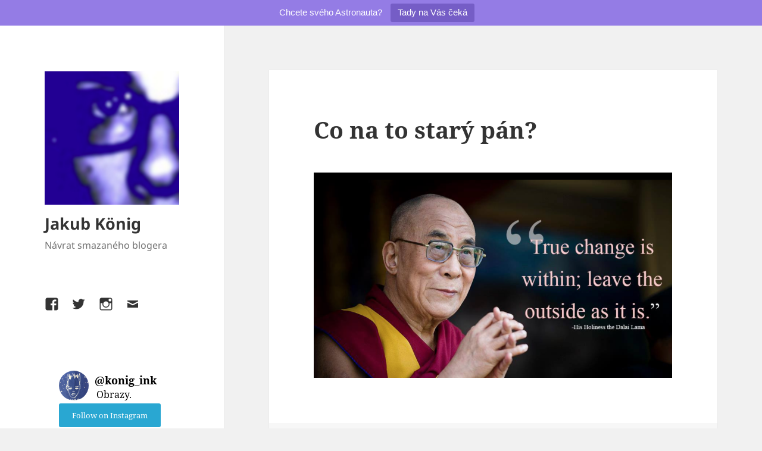

--- FILE ---
content_type: text/html; charset=UTF-8
request_url: https://www.jakubkonig.cz/2019/04/15/co-na-to-stary-pan/
body_size: 13873
content:
<!DOCTYPE html>
<html lang="cs" class="no-js">
<head>
	<meta charset="UTF-8">
	<meta name="viewport" content="width=device-width, initial-scale=1.0">
	<link rel="profile" href="https://gmpg.org/xfn/11">
	<link rel="pingback" href="https://www.jakubkonig.cz/xmlrpc.php">
	<script>(function(html){html.className = html.className.replace(/\bno-js\b/,'js')})(document.documentElement);</script>
<title>Co na to starý pán? &#8211; Jakub König</title>
<meta name='robots' content='max-image-preview:large' />
<link rel="alternate" type="application/rss+xml" title="Jakub König &raquo; RSS zdroj" href="https://www.jakubkonig.cz/feed/" />
<link rel="alternate" type="application/rss+xml" title="Jakub König &raquo; RSS komentářů" href="https://www.jakubkonig.cz/comments/feed/" />
<link rel="alternate" type="application/rss+xml" title="Jakub König &raquo; RSS komentářů pro Co na to starý pán?" href="https://www.jakubkonig.cz/2019/04/15/co-na-to-stary-pan/feed/" />
<link rel="alternate" title="oEmbed (JSON)" type="application/json+oembed" href="https://www.jakubkonig.cz/wp-json/oembed/1.0/embed?url=https%3A%2F%2Fwww.jakubkonig.cz%2F2019%2F04%2F15%2Fco-na-to-stary-pan%2F" />
<link rel="alternate" title="oEmbed (XML)" type="text/xml+oembed" href="https://www.jakubkonig.cz/wp-json/oembed/1.0/embed?url=https%3A%2F%2Fwww.jakubkonig.cz%2F2019%2F04%2F15%2Fco-na-to-stary-pan%2F&#038;format=xml" />
		<!-- This site uses the Google Analytics by MonsterInsights plugin v9.11.1 - Using Analytics tracking - https://www.monsterinsights.com/ -->
							<script src="//www.googletagmanager.com/gtag/js?id=G-XBQ202Q24L"  data-cfasync="false" data-wpfc-render="false" async></script>
			<script data-cfasync="false" data-wpfc-render="false">
				var mi_version = '9.11.1';
				var mi_track_user = true;
				var mi_no_track_reason = '';
								var MonsterInsightsDefaultLocations = {"page_location":"https:\/\/www.jakubkonig.cz\/2019\/04\/15\/co-na-to-stary-pan\/"};
								if ( typeof MonsterInsightsPrivacyGuardFilter === 'function' ) {
					var MonsterInsightsLocations = (typeof MonsterInsightsExcludeQuery === 'object') ? MonsterInsightsPrivacyGuardFilter( MonsterInsightsExcludeQuery ) : MonsterInsightsPrivacyGuardFilter( MonsterInsightsDefaultLocations );
				} else {
					var MonsterInsightsLocations = (typeof MonsterInsightsExcludeQuery === 'object') ? MonsterInsightsExcludeQuery : MonsterInsightsDefaultLocations;
				}

								var disableStrs = [
										'ga-disable-G-XBQ202Q24L',
									];

				/* Function to detect opted out users */
				function __gtagTrackerIsOptedOut() {
					for (var index = 0; index < disableStrs.length; index++) {
						if (document.cookie.indexOf(disableStrs[index] + '=true') > -1) {
							return true;
						}
					}

					return false;
				}

				/* Disable tracking if the opt-out cookie exists. */
				if (__gtagTrackerIsOptedOut()) {
					for (var index = 0; index < disableStrs.length; index++) {
						window[disableStrs[index]] = true;
					}
				}

				/* Opt-out function */
				function __gtagTrackerOptout() {
					for (var index = 0; index < disableStrs.length; index++) {
						document.cookie = disableStrs[index] + '=true; expires=Thu, 31 Dec 2099 23:59:59 UTC; path=/';
						window[disableStrs[index]] = true;
					}
				}

				if ('undefined' === typeof gaOptout) {
					function gaOptout() {
						__gtagTrackerOptout();
					}
				}
								window.dataLayer = window.dataLayer || [];

				window.MonsterInsightsDualTracker = {
					helpers: {},
					trackers: {},
				};
				if (mi_track_user) {
					function __gtagDataLayer() {
						dataLayer.push(arguments);
					}

					function __gtagTracker(type, name, parameters) {
						if (!parameters) {
							parameters = {};
						}

						if (parameters.send_to) {
							__gtagDataLayer.apply(null, arguments);
							return;
						}

						if (type === 'event') {
														parameters.send_to = monsterinsights_frontend.v4_id;
							var hookName = name;
							if (typeof parameters['event_category'] !== 'undefined') {
								hookName = parameters['event_category'] + ':' + name;
							}

							if (typeof MonsterInsightsDualTracker.trackers[hookName] !== 'undefined') {
								MonsterInsightsDualTracker.trackers[hookName](parameters);
							} else {
								__gtagDataLayer('event', name, parameters);
							}
							
						} else {
							__gtagDataLayer.apply(null, arguments);
						}
					}

					__gtagTracker('js', new Date());
					__gtagTracker('set', {
						'developer_id.dZGIzZG': true,
											});
					if ( MonsterInsightsLocations.page_location ) {
						__gtagTracker('set', MonsterInsightsLocations);
					}
										__gtagTracker('config', 'G-XBQ202Q24L', {"forceSSL":"true"} );
										window.gtag = __gtagTracker;										(function () {
						/* https://developers.google.com/analytics/devguides/collection/analyticsjs/ */
						/* ga and __gaTracker compatibility shim. */
						var noopfn = function () {
							return null;
						};
						var newtracker = function () {
							return new Tracker();
						};
						var Tracker = function () {
							return null;
						};
						var p = Tracker.prototype;
						p.get = noopfn;
						p.set = noopfn;
						p.send = function () {
							var args = Array.prototype.slice.call(arguments);
							args.unshift('send');
							__gaTracker.apply(null, args);
						};
						var __gaTracker = function () {
							var len = arguments.length;
							if (len === 0) {
								return;
							}
							var f = arguments[len - 1];
							if (typeof f !== 'object' || f === null || typeof f.hitCallback !== 'function') {
								if ('send' === arguments[0]) {
									var hitConverted, hitObject = false, action;
									if ('event' === arguments[1]) {
										if ('undefined' !== typeof arguments[3]) {
											hitObject = {
												'eventAction': arguments[3],
												'eventCategory': arguments[2],
												'eventLabel': arguments[4],
												'value': arguments[5] ? arguments[5] : 1,
											}
										}
									}
									if ('pageview' === arguments[1]) {
										if ('undefined' !== typeof arguments[2]) {
											hitObject = {
												'eventAction': 'page_view',
												'page_path': arguments[2],
											}
										}
									}
									if (typeof arguments[2] === 'object') {
										hitObject = arguments[2];
									}
									if (typeof arguments[5] === 'object') {
										Object.assign(hitObject, arguments[5]);
									}
									if ('undefined' !== typeof arguments[1].hitType) {
										hitObject = arguments[1];
										if ('pageview' === hitObject.hitType) {
											hitObject.eventAction = 'page_view';
										}
									}
									if (hitObject) {
										action = 'timing' === arguments[1].hitType ? 'timing_complete' : hitObject.eventAction;
										hitConverted = mapArgs(hitObject);
										__gtagTracker('event', action, hitConverted);
									}
								}
								return;
							}

							function mapArgs(args) {
								var arg, hit = {};
								var gaMap = {
									'eventCategory': 'event_category',
									'eventAction': 'event_action',
									'eventLabel': 'event_label',
									'eventValue': 'event_value',
									'nonInteraction': 'non_interaction',
									'timingCategory': 'event_category',
									'timingVar': 'name',
									'timingValue': 'value',
									'timingLabel': 'event_label',
									'page': 'page_path',
									'location': 'page_location',
									'title': 'page_title',
									'referrer' : 'page_referrer',
								};
								for (arg in args) {
																		if (!(!args.hasOwnProperty(arg) || !gaMap.hasOwnProperty(arg))) {
										hit[gaMap[arg]] = args[arg];
									} else {
										hit[arg] = args[arg];
									}
								}
								return hit;
							}

							try {
								f.hitCallback();
							} catch (ex) {
							}
						};
						__gaTracker.create = newtracker;
						__gaTracker.getByName = newtracker;
						__gaTracker.getAll = function () {
							return [];
						};
						__gaTracker.remove = noopfn;
						__gaTracker.loaded = true;
						window['__gaTracker'] = __gaTracker;
					})();
									} else {
										console.log("");
					(function () {
						function __gtagTracker() {
							return null;
						}

						window['__gtagTracker'] = __gtagTracker;
						window['gtag'] = __gtagTracker;
					})();
									}
			</script>
							<!-- / Google Analytics by MonsterInsights -->
		<style id='wp-img-auto-sizes-contain-inline-css'>
img:is([sizes=auto i],[sizes^="auto," i]){contain-intrinsic-size:3000px 1500px}
/*# sourceURL=wp-img-auto-sizes-contain-inline-css */
</style>
<style id='wp-block-library-inline-css'>
:root{--wp-block-synced-color:#7a00df;--wp-block-synced-color--rgb:122,0,223;--wp-bound-block-color:var(--wp-block-synced-color);--wp-editor-canvas-background:#ddd;--wp-admin-theme-color:#007cba;--wp-admin-theme-color--rgb:0,124,186;--wp-admin-theme-color-darker-10:#006ba1;--wp-admin-theme-color-darker-10--rgb:0,107,160.5;--wp-admin-theme-color-darker-20:#005a87;--wp-admin-theme-color-darker-20--rgb:0,90,135;--wp-admin-border-width-focus:2px}@media (min-resolution:192dpi){:root{--wp-admin-border-width-focus:1.5px}}.wp-element-button{cursor:pointer}:root .has-very-light-gray-background-color{background-color:#eee}:root .has-very-dark-gray-background-color{background-color:#313131}:root .has-very-light-gray-color{color:#eee}:root .has-very-dark-gray-color{color:#313131}:root .has-vivid-green-cyan-to-vivid-cyan-blue-gradient-background{background:linear-gradient(135deg,#00d084,#0693e3)}:root .has-purple-crush-gradient-background{background:linear-gradient(135deg,#34e2e4,#4721fb 50%,#ab1dfe)}:root .has-hazy-dawn-gradient-background{background:linear-gradient(135deg,#faaca8,#dad0ec)}:root .has-subdued-olive-gradient-background{background:linear-gradient(135deg,#fafae1,#67a671)}:root .has-atomic-cream-gradient-background{background:linear-gradient(135deg,#fdd79a,#004a59)}:root .has-nightshade-gradient-background{background:linear-gradient(135deg,#330968,#31cdcf)}:root .has-midnight-gradient-background{background:linear-gradient(135deg,#020381,#2874fc)}:root{--wp--preset--font-size--normal:16px;--wp--preset--font-size--huge:42px}.has-regular-font-size{font-size:1em}.has-larger-font-size{font-size:2.625em}.has-normal-font-size{font-size:var(--wp--preset--font-size--normal)}.has-huge-font-size{font-size:var(--wp--preset--font-size--huge)}.has-text-align-center{text-align:center}.has-text-align-left{text-align:left}.has-text-align-right{text-align:right}.has-fit-text{white-space:nowrap!important}#end-resizable-editor-section{display:none}.aligncenter{clear:both}.items-justified-left{justify-content:flex-start}.items-justified-center{justify-content:center}.items-justified-right{justify-content:flex-end}.items-justified-space-between{justify-content:space-between}.screen-reader-text{border:0;clip-path:inset(50%);height:1px;margin:-1px;overflow:hidden;padding:0;position:absolute;width:1px;word-wrap:normal!important}.screen-reader-text:focus{background-color:#ddd;clip-path:none;color:#444;display:block;font-size:1em;height:auto;left:5px;line-height:normal;padding:15px 23px 14px;text-decoration:none;top:5px;width:auto;z-index:100000}html :where(.has-border-color){border-style:solid}html :where([style*=border-top-color]){border-top-style:solid}html :where([style*=border-right-color]){border-right-style:solid}html :where([style*=border-bottom-color]){border-bottom-style:solid}html :where([style*=border-left-color]){border-left-style:solid}html :where([style*=border-width]){border-style:solid}html :where([style*=border-top-width]){border-top-style:solid}html :where([style*=border-right-width]){border-right-style:solid}html :where([style*=border-bottom-width]){border-bottom-style:solid}html :where([style*=border-left-width]){border-left-style:solid}html :where(img[class*=wp-image-]){height:auto;max-width:100%}:where(figure){margin:0 0 1em}html :where(.is-position-sticky){--wp-admin--admin-bar--position-offset:var(--wp-admin--admin-bar--height,0px)}@media screen and (max-width:600px){html :where(.is-position-sticky){--wp-admin--admin-bar--position-offset:0px}}

/*# sourceURL=wp-block-library-inline-css */
</style><style id='wp-block-image-inline-css'>
.wp-block-image>a,.wp-block-image>figure>a{display:inline-block}.wp-block-image img{box-sizing:border-box;height:auto;max-width:100%;vertical-align:bottom}@media not (prefers-reduced-motion){.wp-block-image img.hide{visibility:hidden}.wp-block-image img.show{animation:show-content-image .4s}}.wp-block-image[style*=border-radius] img,.wp-block-image[style*=border-radius]>a{border-radius:inherit}.wp-block-image.has-custom-border img{box-sizing:border-box}.wp-block-image.aligncenter{text-align:center}.wp-block-image.alignfull>a,.wp-block-image.alignwide>a{width:100%}.wp-block-image.alignfull img,.wp-block-image.alignwide img{height:auto;width:100%}.wp-block-image .aligncenter,.wp-block-image .alignleft,.wp-block-image .alignright,.wp-block-image.aligncenter,.wp-block-image.alignleft,.wp-block-image.alignright{display:table}.wp-block-image .aligncenter>figcaption,.wp-block-image .alignleft>figcaption,.wp-block-image .alignright>figcaption,.wp-block-image.aligncenter>figcaption,.wp-block-image.alignleft>figcaption,.wp-block-image.alignright>figcaption{caption-side:bottom;display:table-caption}.wp-block-image .alignleft{float:left;margin:.5em 1em .5em 0}.wp-block-image .alignright{float:right;margin:.5em 0 .5em 1em}.wp-block-image .aligncenter{margin-left:auto;margin-right:auto}.wp-block-image :where(figcaption){margin-bottom:1em;margin-top:.5em}.wp-block-image.is-style-circle-mask img{border-radius:9999px}@supports ((-webkit-mask-image:none) or (mask-image:none)) or (-webkit-mask-image:none){.wp-block-image.is-style-circle-mask img{border-radius:0;-webkit-mask-image:url('data:image/svg+xml;utf8,<svg viewBox="0 0 100 100" xmlns="http://www.w3.org/2000/svg"><circle cx="50" cy="50" r="50"/></svg>');mask-image:url('data:image/svg+xml;utf8,<svg viewBox="0 0 100 100" xmlns="http://www.w3.org/2000/svg"><circle cx="50" cy="50" r="50"/></svg>');mask-mode:alpha;-webkit-mask-position:center;mask-position:center;-webkit-mask-repeat:no-repeat;mask-repeat:no-repeat;-webkit-mask-size:contain;mask-size:contain}}:root :where(.wp-block-image.is-style-rounded img,.wp-block-image .is-style-rounded img){border-radius:9999px}.wp-block-image figure{margin:0}.wp-lightbox-container{display:flex;flex-direction:column;position:relative}.wp-lightbox-container img{cursor:zoom-in}.wp-lightbox-container img:hover+button{opacity:1}.wp-lightbox-container button{align-items:center;backdrop-filter:blur(16px) saturate(180%);background-color:#5a5a5a40;border:none;border-radius:4px;cursor:zoom-in;display:flex;height:20px;justify-content:center;opacity:0;padding:0;position:absolute;right:16px;text-align:center;top:16px;width:20px;z-index:100}@media not (prefers-reduced-motion){.wp-lightbox-container button{transition:opacity .2s ease}}.wp-lightbox-container button:focus-visible{outline:3px auto #5a5a5a40;outline:3px auto -webkit-focus-ring-color;outline-offset:3px}.wp-lightbox-container button:hover{cursor:pointer;opacity:1}.wp-lightbox-container button:focus{opacity:1}.wp-lightbox-container button:focus,.wp-lightbox-container button:hover,.wp-lightbox-container button:not(:hover):not(:active):not(.has-background){background-color:#5a5a5a40;border:none}.wp-lightbox-overlay{box-sizing:border-box;cursor:zoom-out;height:100vh;left:0;overflow:hidden;position:fixed;top:0;visibility:hidden;width:100%;z-index:100000}.wp-lightbox-overlay .close-button{align-items:center;cursor:pointer;display:flex;justify-content:center;min-height:40px;min-width:40px;padding:0;position:absolute;right:calc(env(safe-area-inset-right) + 16px);top:calc(env(safe-area-inset-top) + 16px);z-index:5000000}.wp-lightbox-overlay .close-button:focus,.wp-lightbox-overlay .close-button:hover,.wp-lightbox-overlay .close-button:not(:hover):not(:active):not(.has-background){background:none;border:none}.wp-lightbox-overlay .lightbox-image-container{height:var(--wp--lightbox-container-height);left:50%;overflow:hidden;position:absolute;top:50%;transform:translate(-50%,-50%);transform-origin:top left;width:var(--wp--lightbox-container-width);z-index:9999999999}.wp-lightbox-overlay .wp-block-image{align-items:center;box-sizing:border-box;display:flex;height:100%;justify-content:center;margin:0;position:relative;transform-origin:0 0;width:100%;z-index:3000000}.wp-lightbox-overlay .wp-block-image img{height:var(--wp--lightbox-image-height);min-height:var(--wp--lightbox-image-height);min-width:var(--wp--lightbox-image-width);width:var(--wp--lightbox-image-width)}.wp-lightbox-overlay .wp-block-image figcaption{display:none}.wp-lightbox-overlay button{background:none;border:none}.wp-lightbox-overlay .scrim{background-color:#fff;height:100%;opacity:.9;position:absolute;width:100%;z-index:2000000}.wp-lightbox-overlay.active{visibility:visible}@media not (prefers-reduced-motion){.wp-lightbox-overlay.active{animation:turn-on-visibility .25s both}.wp-lightbox-overlay.active img{animation:turn-on-visibility .35s both}.wp-lightbox-overlay.show-closing-animation:not(.active){animation:turn-off-visibility .35s both}.wp-lightbox-overlay.show-closing-animation:not(.active) img{animation:turn-off-visibility .25s both}.wp-lightbox-overlay.zoom.active{animation:none;opacity:1;visibility:visible}.wp-lightbox-overlay.zoom.active .lightbox-image-container{animation:lightbox-zoom-in .4s}.wp-lightbox-overlay.zoom.active .lightbox-image-container img{animation:none}.wp-lightbox-overlay.zoom.active .scrim{animation:turn-on-visibility .4s forwards}.wp-lightbox-overlay.zoom.show-closing-animation:not(.active){animation:none}.wp-lightbox-overlay.zoom.show-closing-animation:not(.active) .lightbox-image-container{animation:lightbox-zoom-out .4s}.wp-lightbox-overlay.zoom.show-closing-animation:not(.active) .lightbox-image-container img{animation:none}.wp-lightbox-overlay.zoom.show-closing-animation:not(.active) .scrim{animation:turn-off-visibility .4s forwards}}@keyframes show-content-image{0%{visibility:hidden}99%{visibility:hidden}to{visibility:visible}}@keyframes turn-on-visibility{0%{opacity:0}to{opacity:1}}@keyframes turn-off-visibility{0%{opacity:1;visibility:visible}99%{opacity:0;visibility:visible}to{opacity:0;visibility:hidden}}@keyframes lightbox-zoom-in{0%{transform:translate(calc((-100vw + var(--wp--lightbox-scrollbar-width))/2 + var(--wp--lightbox-initial-left-position)),calc(-50vh + var(--wp--lightbox-initial-top-position))) scale(var(--wp--lightbox-scale))}to{transform:translate(-50%,-50%) scale(1)}}@keyframes lightbox-zoom-out{0%{transform:translate(-50%,-50%) scale(1);visibility:visible}99%{visibility:visible}to{transform:translate(calc((-100vw + var(--wp--lightbox-scrollbar-width))/2 + var(--wp--lightbox-initial-left-position)),calc(-50vh + var(--wp--lightbox-initial-top-position))) scale(var(--wp--lightbox-scale));visibility:hidden}}
/*# sourceURL=https://www.jakubkonig.cz/wp-includes/blocks/image/style.min.css */
</style>
<style id='wp-block-image-theme-inline-css'>
:root :where(.wp-block-image figcaption){color:#555;font-size:13px;text-align:center}.is-dark-theme :root :where(.wp-block-image figcaption){color:#ffffffa6}.wp-block-image{margin:0 0 1em}
/*# sourceURL=https://www.jakubkonig.cz/wp-includes/blocks/image/theme.min.css */
</style>
<style id='global-styles-inline-css'>
:root{--wp--preset--aspect-ratio--square: 1;--wp--preset--aspect-ratio--4-3: 4/3;--wp--preset--aspect-ratio--3-4: 3/4;--wp--preset--aspect-ratio--3-2: 3/2;--wp--preset--aspect-ratio--2-3: 2/3;--wp--preset--aspect-ratio--16-9: 16/9;--wp--preset--aspect-ratio--9-16: 9/16;--wp--preset--color--black: #000000;--wp--preset--color--cyan-bluish-gray: #abb8c3;--wp--preset--color--white: #fff;--wp--preset--color--pale-pink: #f78da7;--wp--preset--color--vivid-red: #cf2e2e;--wp--preset--color--luminous-vivid-orange: #ff6900;--wp--preset--color--luminous-vivid-amber: #fcb900;--wp--preset--color--light-green-cyan: #7bdcb5;--wp--preset--color--vivid-green-cyan: #00d084;--wp--preset--color--pale-cyan-blue: #8ed1fc;--wp--preset--color--vivid-cyan-blue: #0693e3;--wp--preset--color--vivid-purple: #9b51e0;--wp--preset--color--dark-gray: #111;--wp--preset--color--light-gray: #f1f1f1;--wp--preset--color--yellow: #f4ca16;--wp--preset--color--dark-brown: #352712;--wp--preset--color--medium-pink: #e53b51;--wp--preset--color--light-pink: #ffe5d1;--wp--preset--color--dark-purple: #2e2256;--wp--preset--color--purple: #674970;--wp--preset--color--blue-gray: #22313f;--wp--preset--color--bright-blue: #55c3dc;--wp--preset--color--light-blue: #e9f2f9;--wp--preset--gradient--vivid-cyan-blue-to-vivid-purple: linear-gradient(135deg,rgb(6,147,227) 0%,rgb(155,81,224) 100%);--wp--preset--gradient--light-green-cyan-to-vivid-green-cyan: linear-gradient(135deg,rgb(122,220,180) 0%,rgb(0,208,130) 100%);--wp--preset--gradient--luminous-vivid-amber-to-luminous-vivid-orange: linear-gradient(135deg,rgb(252,185,0) 0%,rgb(255,105,0) 100%);--wp--preset--gradient--luminous-vivid-orange-to-vivid-red: linear-gradient(135deg,rgb(255,105,0) 0%,rgb(207,46,46) 100%);--wp--preset--gradient--very-light-gray-to-cyan-bluish-gray: linear-gradient(135deg,rgb(238,238,238) 0%,rgb(169,184,195) 100%);--wp--preset--gradient--cool-to-warm-spectrum: linear-gradient(135deg,rgb(74,234,220) 0%,rgb(151,120,209) 20%,rgb(207,42,186) 40%,rgb(238,44,130) 60%,rgb(251,105,98) 80%,rgb(254,248,76) 100%);--wp--preset--gradient--blush-light-purple: linear-gradient(135deg,rgb(255,206,236) 0%,rgb(152,150,240) 100%);--wp--preset--gradient--blush-bordeaux: linear-gradient(135deg,rgb(254,205,165) 0%,rgb(254,45,45) 50%,rgb(107,0,62) 100%);--wp--preset--gradient--luminous-dusk: linear-gradient(135deg,rgb(255,203,112) 0%,rgb(199,81,192) 50%,rgb(65,88,208) 100%);--wp--preset--gradient--pale-ocean: linear-gradient(135deg,rgb(255,245,203) 0%,rgb(182,227,212) 50%,rgb(51,167,181) 100%);--wp--preset--gradient--electric-grass: linear-gradient(135deg,rgb(202,248,128) 0%,rgb(113,206,126) 100%);--wp--preset--gradient--midnight: linear-gradient(135deg,rgb(2,3,129) 0%,rgb(40,116,252) 100%);--wp--preset--gradient--dark-gray-gradient-gradient: linear-gradient(90deg, rgba(17,17,17,1) 0%, rgba(42,42,42,1) 100%);--wp--preset--gradient--light-gray-gradient: linear-gradient(90deg, rgba(241,241,241,1) 0%, rgba(215,215,215,1) 100%);--wp--preset--gradient--white-gradient: linear-gradient(90deg, rgba(255,255,255,1) 0%, rgba(230,230,230,1) 100%);--wp--preset--gradient--yellow-gradient: linear-gradient(90deg, rgba(244,202,22,1) 0%, rgba(205,168,10,1) 100%);--wp--preset--gradient--dark-brown-gradient: linear-gradient(90deg, rgba(53,39,18,1) 0%, rgba(91,67,31,1) 100%);--wp--preset--gradient--medium-pink-gradient: linear-gradient(90deg, rgba(229,59,81,1) 0%, rgba(209,28,51,1) 100%);--wp--preset--gradient--light-pink-gradient: linear-gradient(90deg, rgba(255,229,209,1) 0%, rgba(255,200,158,1) 100%);--wp--preset--gradient--dark-purple-gradient: linear-gradient(90deg, rgba(46,34,86,1) 0%, rgba(66,48,123,1) 100%);--wp--preset--gradient--purple-gradient: linear-gradient(90deg, rgba(103,73,112,1) 0%, rgba(131,93,143,1) 100%);--wp--preset--gradient--blue-gray-gradient: linear-gradient(90deg, rgba(34,49,63,1) 0%, rgba(52,75,96,1) 100%);--wp--preset--gradient--bright-blue-gradient: linear-gradient(90deg, rgba(85,195,220,1) 0%, rgba(43,180,211,1) 100%);--wp--preset--gradient--light-blue-gradient: linear-gradient(90deg, rgba(233,242,249,1) 0%, rgba(193,218,238,1) 100%);--wp--preset--font-size--small: 13px;--wp--preset--font-size--medium: 20px;--wp--preset--font-size--large: 36px;--wp--preset--font-size--x-large: 42px;--wp--preset--spacing--20: 0.44rem;--wp--preset--spacing--30: 0.67rem;--wp--preset--spacing--40: 1rem;--wp--preset--spacing--50: 1.5rem;--wp--preset--spacing--60: 2.25rem;--wp--preset--spacing--70: 3.38rem;--wp--preset--spacing--80: 5.06rem;--wp--preset--shadow--natural: 6px 6px 9px rgba(0, 0, 0, 0.2);--wp--preset--shadow--deep: 12px 12px 50px rgba(0, 0, 0, 0.4);--wp--preset--shadow--sharp: 6px 6px 0px rgba(0, 0, 0, 0.2);--wp--preset--shadow--outlined: 6px 6px 0px -3px rgb(255, 255, 255), 6px 6px rgb(0, 0, 0);--wp--preset--shadow--crisp: 6px 6px 0px rgb(0, 0, 0);}:where(.is-layout-flex){gap: 0.5em;}:where(.is-layout-grid){gap: 0.5em;}body .is-layout-flex{display: flex;}.is-layout-flex{flex-wrap: wrap;align-items: center;}.is-layout-flex > :is(*, div){margin: 0;}body .is-layout-grid{display: grid;}.is-layout-grid > :is(*, div){margin: 0;}:where(.wp-block-columns.is-layout-flex){gap: 2em;}:where(.wp-block-columns.is-layout-grid){gap: 2em;}:where(.wp-block-post-template.is-layout-flex){gap: 1.25em;}:where(.wp-block-post-template.is-layout-grid){gap: 1.25em;}.has-black-color{color: var(--wp--preset--color--black) !important;}.has-cyan-bluish-gray-color{color: var(--wp--preset--color--cyan-bluish-gray) !important;}.has-white-color{color: var(--wp--preset--color--white) !important;}.has-pale-pink-color{color: var(--wp--preset--color--pale-pink) !important;}.has-vivid-red-color{color: var(--wp--preset--color--vivid-red) !important;}.has-luminous-vivid-orange-color{color: var(--wp--preset--color--luminous-vivid-orange) !important;}.has-luminous-vivid-amber-color{color: var(--wp--preset--color--luminous-vivid-amber) !important;}.has-light-green-cyan-color{color: var(--wp--preset--color--light-green-cyan) !important;}.has-vivid-green-cyan-color{color: var(--wp--preset--color--vivid-green-cyan) !important;}.has-pale-cyan-blue-color{color: var(--wp--preset--color--pale-cyan-blue) !important;}.has-vivid-cyan-blue-color{color: var(--wp--preset--color--vivid-cyan-blue) !important;}.has-vivid-purple-color{color: var(--wp--preset--color--vivid-purple) !important;}.has-black-background-color{background-color: var(--wp--preset--color--black) !important;}.has-cyan-bluish-gray-background-color{background-color: var(--wp--preset--color--cyan-bluish-gray) !important;}.has-white-background-color{background-color: var(--wp--preset--color--white) !important;}.has-pale-pink-background-color{background-color: var(--wp--preset--color--pale-pink) !important;}.has-vivid-red-background-color{background-color: var(--wp--preset--color--vivid-red) !important;}.has-luminous-vivid-orange-background-color{background-color: var(--wp--preset--color--luminous-vivid-orange) !important;}.has-luminous-vivid-amber-background-color{background-color: var(--wp--preset--color--luminous-vivid-amber) !important;}.has-light-green-cyan-background-color{background-color: var(--wp--preset--color--light-green-cyan) !important;}.has-vivid-green-cyan-background-color{background-color: var(--wp--preset--color--vivid-green-cyan) !important;}.has-pale-cyan-blue-background-color{background-color: var(--wp--preset--color--pale-cyan-blue) !important;}.has-vivid-cyan-blue-background-color{background-color: var(--wp--preset--color--vivid-cyan-blue) !important;}.has-vivid-purple-background-color{background-color: var(--wp--preset--color--vivid-purple) !important;}.has-black-border-color{border-color: var(--wp--preset--color--black) !important;}.has-cyan-bluish-gray-border-color{border-color: var(--wp--preset--color--cyan-bluish-gray) !important;}.has-white-border-color{border-color: var(--wp--preset--color--white) !important;}.has-pale-pink-border-color{border-color: var(--wp--preset--color--pale-pink) !important;}.has-vivid-red-border-color{border-color: var(--wp--preset--color--vivid-red) !important;}.has-luminous-vivid-orange-border-color{border-color: var(--wp--preset--color--luminous-vivid-orange) !important;}.has-luminous-vivid-amber-border-color{border-color: var(--wp--preset--color--luminous-vivid-amber) !important;}.has-light-green-cyan-border-color{border-color: var(--wp--preset--color--light-green-cyan) !important;}.has-vivid-green-cyan-border-color{border-color: var(--wp--preset--color--vivid-green-cyan) !important;}.has-pale-cyan-blue-border-color{border-color: var(--wp--preset--color--pale-cyan-blue) !important;}.has-vivid-cyan-blue-border-color{border-color: var(--wp--preset--color--vivid-cyan-blue) !important;}.has-vivid-purple-border-color{border-color: var(--wp--preset--color--vivid-purple) !important;}.has-vivid-cyan-blue-to-vivid-purple-gradient-background{background: var(--wp--preset--gradient--vivid-cyan-blue-to-vivid-purple) !important;}.has-light-green-cyan-to-vivid-green-cyan-gradient-background{background: var(--wp--preset--gradient--light-green-cyan-to-vivid-green-cyan) !important;}.has-luminous-vivid-amber-to-luminous-vivid-orange-gradient-background{background: var(--wp--preset--gradient--luminous-vivid-amber-to-luminous-vivid-orange) !important;}.has-luminous-vivid-orange-to-vivid-red-gradient-background{background: var(--wp--preset--gradient--luminous-vivid-orange-to-vivid-red) !important;}.has-very-light-gray-to-cyan-bluish-gray-gradient-background{background: var(--wp--preset--gradient--very-light-gray-to-cyan-bluish-gray) !important;}.has-cool-to-warm-spectrum-gradient-background{background: var(--wp--preset--gradient--cool-to-warm-spectrum) !important;}.has-blush-light-purple-gradient-background{background: var(--wp--preset--gradient--blush-light-purple) !important;}.has-blush-bordeaux-gradient-background{background: var(--wp--preset--gradient--blush-bordeaux) !important;}.has-luminous-dusk-gradient-background{background: var(--wp--preset--gradient--luminous-dusk) !important;}.has-pale-ocean-gradient-background{background: var(--wp--preset--gradient--pale-ocean) !important;}.has-electric-grass-gradient-background{background: var(--wp--preset--gradient--electric-grass) !important;}.has-midnight-gradient-background{background: var(--wp--preset--gradient--midnight) !important;}.has-small-font-size{font-size: var(--wp--preset--font-size--small) !important;}.has-medium-font-size{font-size: var(--wp--preset--font-size--medium) !important;}.has-large-font-size{font-size: var(--wp--preset--font-size--large) !important;}.has-x-large-font-size{font-size: var(--wp--preset--font-size--x-large) !important;}
/*# sourceURL=global-styles-inline-css */
</style>

<style id='classic-theme-styles-inline-css'>
/*! This file is auto-generated */
.wp-block-button__link{color:#fff;background-color:#32373c;border-radius:9999px;box-shadow:none;text-decoration:none;padding:calc(.667em + 2px) calc(1.333em + 2px);font-size:1.125em}.wp-block-file__button{background:#32373c;color:#fff;text-decoration:none}
/*# sourceURL=/wp-includes/css/classic-themes.min.css */
</style>
<link rel='stylesheet' id='contact-form-7-css' href='https://www.jakubkonig.cz/wp-content/plugins/contact-form-7/includes/css/styles.css?ver=5.7.3' media='all' />
<link rel='stylesheet' id='topbar-css' href='https://www.jakubkonig.cz/wp-content/plugins/top-bar/inc/../css/topbar_style.css?ver=6.9' media='all' />
<link rel='stylesheet' id='twentyfifteen-fonts-css' href='https://www.jakubkonig.cz/wp-content/themes/twentyfifteen/assets/fonts/noto-sans-plus-noto-serif-plus-inconsolata.css?ver=20230328' media='all' />
<link rel='stylesheet' id='genericons-css' href='https://www.jakubkonig.cz/wp-content/themes/twentyfifteen/genericons/genericons.css?ver=20201026' media='all' />
<link rel='stylesheet' id='twentyfifteen-style-css' href='https://www.jakubkonig.cz/wp-content/themes/twentyfifteen/style.css?ver=20241112' media='all' />
<link rel='stylesheet' id='twentyfifteen-block-style-css' href='https://www.jakubkonig.cz/wp-content/themes/twentyfifteen/css/blocks.css?ver=20240715' media='all' />
<script src="https://www.jakubkonig.cz/wp-content/plugins/google-analytics-for-wordpress/assets/js/frontend-gtag.min.js?ver=9.11.1" id="monsterinsights-frontend-script-js" async data-wp-strategy="async"></script>
<script data-cfasync="false" data-wpfc-render="false" id='monsterinsights-frontend-script-js-extra'>var monsterinsights_frontend = {"js_events_tracking":"true","download_extensions":"doc,pdf,ppt,zip,xls,docx,pptx,xlsx","inbound_paths":"[]","home_url":"https:\/\/www.jakubkonig.cz","hash_tracking":"false","v4_id":"G-XBQ202Q24L"};</script>
<script src="https://www.jakubkonig.cz/wp-includes/js/jquery/jquery.min.js?ver=3.7.1" id="jquery-core-js"></script>
<script src="https://www.jakubkonig.cz/wp-includes/js/jquery/jquery-migrate.min.js?ver=3.4.1" id="jquery-migrate-js"></script>
<script id="topbar_frontjs-js-extra">
var tpbr_settings = {"fixed":"notfixed","user_who":"notloggedin","guests_or_users":"all","message":"Chcete sv\u00e9ho Astronauta?","status":"active","yn_button":"button","color":"#947ce5","button_text":"Tady na V\u00e1s \u010dek\u00e1","button_url":"http://www.jakubkonig.cz/astronauti","button_behavior":"newwindow","is_admin_bar":"no","detect_sticky":"0"};
//# sourceURL=topbar_frontjs-js-extra
</script>
<script src="https://www.jakubkonig.cz/wp-content/plugins/top-bar/inc/../js/tpbr_front.min.js?ver=6.9" id="topbar_frontjs-js"></script>
<script id="twentyfifteen-script-js-extra">
var screenReaderText = {"expand":"\u003Cspan class=\"screen-reader-text\"\u003EZobrazit pod\u0159azen\u00e9 polo\u017eky\u003C/span\u003E","collapse":"\u003Cspan class=\"screen-reader-text\"\u003ESkr\u00fdt pod\u0159azen\u00e9 polo\u017eky\u003C/span\u003E"};
//# sourceURL=twentyfifteen-script-js-extra
</script>
<script src="https://www.jakubkonig.cz/wp-content/themes/twentyfifteen/js/functions.js?ver=20221101" id="twentyfifteen-script-js" defer data-wp-strategy="defer"></script>
<link rel="https://api.w.org/" href="https://www.jakubkonig.cz/wp-json/" /><link rel="alternate" title="JSON" type="application/json" href="https://www.jakubkonig.cz/wp-json/wp/v2/posts/1541" /><link rel="EditURI" type="application/rsd+xml" title="RSD" href="https://www.jakubkonig.cz/xmlrpc.php?rsd" />
<meta name="generator" content="WordPress 6.9" />
<link rel="canonical" href="https://www.jakubkonig.cz/2019/04/15/co-na-to-stary-pan/" />
<link rel='shortlink' href='https://www.jakubkonig.cz/?p=1541' />
<link rel="icon" href="https://www.jakubkonig.cz/wp-content/uploads/2017/09/cropped-jakubkonig-favicon-32x32.png" sizes="32x32" />
<link rel="icon" href="https://www.jakubkonig.cz/wp-content/uploads/2017/09/cropped-jakubkonig-favicon-192x192.png" sizes="192x192" />
<link rel="apple-touch-icon" href="https://www.jakubkonig.cz/wp-content/uploads/2017/09/cropped-jakubkonig-favicon-180x180.png" />
<meta name="msapplication-TileImage" content="https://www.jakubkonig.cz/wp-content/uploads/2017/09/cropped-jakubkonig-favicon-270x270.png" />
<link rel='stylesheet' id='sli-common-vendors-css' href='https://www.jakubkonig.cz/wp-content/plugins/spotlight-social-photo-feeds/ui/dist/styles/common-vendors.css?ver=1.0.1' media='all' />
<link rel='stylesheet' id='sli-common-css' href='https://www.jakubkonig.cz/wp-content/plugins/spotlight-social-photo-feeds/ui/dist/styles/common.css?ver=1.0.1' media='all' />
<link rel='stylesheet' id='sli-feed-css' href='https://www.jakubkonig.cz/wp-content/plugins/spotlight-social-photo-feeds/ui/dist/styles/feed.css?ver=1.0.1' media='all' />
<link rel='stylesheet' id='sli-front-css' href='https://www.jakubkonig.cz/wp-content/plugins/spotlight-social-photo-feeds/ui/dist/styles/front-app.css?ver=1.0.1' media='all' />
</head>

<body class="wp-singular post-template-default single single-post postid-1541 single-format-standard wp-custom-logo wp-embed-responsive wp-theme-twentyfifteen">
<div id="page" class="hfeed site">
	<a class="skip-link screen-reader-text" href="#content">
		Přejít k obsahu webu	</a>

	<div id="sidebar" class="sidebar">
		<header id="masthead" class="site-header">
			<div class="site-branding">
				<a href="https://www.jakubkonig.cz/" class="custom-logo-link" rel="home"><img width="248" height="248" src="https://www.jakubkonig.cz/wp-content/uploads/2017/10/cropped-Snímek-obrazovky-2017-10-09-v-19.33.36.png" class="custom-logo" alt="Jakub König" decoding="async" fetchpriority="high" srcset="https://www.jakubkonig.cz/wp-content/uploads/2017/10/cropped-Snímek-obrazovky-2017-10-09-v-19.33.36.png 248w, https://www.jakubkonig.cz/wp-content/uploads/2017/10/cropped-Snímek-obrazovky-2017-10-09-v-19.33.36-150x150.png 150w" sizes="(max-width: 248px) 100vw, 248px" /></a>						<p class="site-title"><a href="https://www.jakubkonig.cz/" rel="home">Jakub König</a></p>
												<p class="site-description">Návrat smazaného blogera</p>
										<button class="secondary-toggle">Menu a widgety</button>
			</div><!-- .site-branding -->
		</header><!-- .site-header -->

			<div id="secondary" class="secondary">

		
					<nav id="social-navigation" class="social-navigation">
				<div class="menu-menu-pro-socialni-site-container"><ul id="menu-menu-pro-socialni-site" class="menu"><li id="menu-item-24" class="menu-item menu-item-type-custom menu-item-object-custom menu-item-24"><a href="https://www.facebook.com/canny03"><span class="screen-reader-text">Facebook</span></a></li>
<li id="menu-item-25" class="menu-item menu-item-type-custom menu-item-object-custom menu-item-25"><a href="https://twitter.com/kittchen33"><span class="screen-reader-text">Twitter</span></a></li>
<li id="menu-item-26" class="menu-item menu-item-type-custom menu-item-object-custom menu-item-26"><a href="https://www.instagram.com/kittchen33"><span class="screen-reader-text">Instagram</span></a></li>
<li id="menu-item-27" class="menu-item menu-item-type-custom menu-item-object-custom menu-item-27"><a href="mailto:jakubkonig@gmail.com"><span class="screen-reader-text">Email</span></a></li>
</ul></div>			</nav><!-- .social-navigation -->
		
					<div id="widget-area" class="widget-area" role="complementary">
				<aside id="block-2" class="widget widget_block">        <div class="spotlight-instagram-feed" data-feed-var="393f4ab5"></div>
        <input type="hidden" id="sli__f__393f4ab5" data-json='{&quot;useCase&quot;:&quot;accounts&quot;,&quot;template&quot;:&quot;classic&quot;,&quot;layout&quot;:&quot;grid&quot;,&quot;numColumns&quot;:{&quot;desktop&quot;:3},&quot;highlightFreq&quot;:{&quot;desktop&quot;:7},&quot;sliderNumScrollPosts&quot;:{&quot;desktop&quot;:1},&quot;sliderInfinite&quot;:true,&quot;sliderLoop&quot;:false,&quot;sliderArrowPos&quot;:{&quot;desktop&quot;:&quot;inside&quot;},&quot;sliderArrowSize&quot;:{&quot;desktop&quot;:20},&quot;sliderArrowColor&quot;:{&quot;r&quot;:255,&quot;b&quot;:255,&quot;g&quot;:255,&quot;a&quot;:1},&quot;sliderArrowBgColor&quot;:{&quot;r&quot;:0,&quot;b&quot;:0,&quot;g&quot;:0,&quot;a&quot;:0.80000000000000004},&quot;sliderAutoScroll&quot;:false,&quot;sliderAutoInterval&quot;:3,&quot;postOrder&quot;:&quot;date_desc&quot;,&quot;numPosts&quot;:{&quot;desktop&quot;:9},&quot;linkBehavior&quot;:{&quot;desktop&quot;:&quot;lightbox&quot;},&quot;feedWidth&quot;:{&quot;desktop&quot;:&quot;&quot;},&quot;feedHeight&quot;:{&quot;desktop&quot;:&quot;&quot;},&quot;feedPadding&quot;:{&quot;desktop&quot;:24,&quot;tablet&quot;:14,&quot;phone&quot;:10},&quot;imgPadding&quot;:{&quot;desktop&quot;:10,&quot;tablet&quot;:10,&quot;phone&quot;:6},&quot;textSize&quot;:{&quot;desktop&quot;:&quot;&quot;,&quot;tablet&quot;:&quot;&quot;,&quot;phone&quot;:&quot;&quot;},&quot;bgColor&quot;:{&quot;r&quot;:255,&quot;g&quot;:255,&quot;b&quot;:255,&quot;a&quot;:1},&quot;hoverInfo&quot;:[&quot;likes_comments&quot;,&quot;insta_link&quot;],&quot;textColorHover&quot;:{&quot;r&quot;:255,&quot;g&quot;:255,&quot;b&quot;:255,&quot;a&quot;:1},&quot;bgColorHover&quot;:{&quot;r&quot;:0,&quot;g&quot;:0,&quot;b&quot;:0,&quot;a&quot;:0.5},&quot;showHeader&quot;:{&quot;desktop&quot;:true},&quot;headerInfo&quot;:{&quot;desktop&quot;:[&quot;profile_pic&quot;,&quot;bio&quot;]},&quot;headerAccount&quot;:5,&quot;headerStyle&quot;:{&quot;desktop&quot;:&quot;normal&quot;,&quot;phone&quot;:&quot;normal&quot;},&quot;headerTextSize&quot;:{&quot;desktop&quot;:&quot;&quot;},&quot;headerPhotoSize&quot;:{&quot;desktop&quot;:50},&quot;headerTextColor&quot;:{&quot;r&quot;:0,&quot;g&quot;:0,&quot;b&quot;:0,&quot;a&quot;:1},&quot;headerBgColor&quot;:{&quot;r&quot;:255,&quot;g&quot;:255,&quot;b&quot;:255,&quot;a&quot;:0},&quot;headerPadding&quot;:{&quot;desktop&quot;:0,&quot;phone&quot;:0},&quot;customProfilePic&quot;:0,&quot;customBioText&quot;:&quot;&quot;,&quot;includeStories&quot;:false,&quot;storiesInterval&quot;:5,&quot;showCaptions&quot;:{&quot;desktop&quot;:false},&quot;captionMaxLength&quot;:{&quot;desktop&quot;:0},&quot;captionRemoveDots&quot;:false,&quot;captionSize&quot;:{&quot;desktop&quot;:0},&quot;captionColor&quot;:{&quot;r&quot;:0,&quot;g&quot;:0,&quot;b&quot;:0,&quot;a&quot;:1},&quot;showLikes&quot;:{&quot;desktop&quot;:false},&quot;showComments&quot;:{&quot;desktop&quot;:false},&quot;lcIconSize&quot;:{&quot;desktop&quot;:14},&quot;likesIconColor&quot;:{&quot;r&quot;:0,&quot;g&quot;:0,&quot;b&quot;:0,&quot;a&quot;:1},&quot;commentsIconColor&quot;:{&quot;r&quot;:0,&quot;g&quot;:0,&quot;b&quot;:0,&quot;a&quot;:1},&quot;lightboxShowSidebar&quot;:false,&quot;lightboxCtaStyle&quot;:&quot;link&quot;,&quot;lightboxCtaDesign&quot;:{&quot;text&quot;:{&quot;color&quot;:{&quot;r&quot;:0,&quot;g&quot;:0,&quot;b&quot;:0,&quot;a&quot;:1},&quot;align&quot;:&quot;center&quot;},&quot;bgColor&quot;:{&quot;r&quot;:230,&quot;g&quot;:230,&quot;b&quot;:230,&quot;a&quot;:1},&quot;border&quot;:{&quot;radius&quot;:3}},&quot;numLightboxComments&quot;:50,&quot;showLoadMoreBtn&quot;:{&quot;desktop&quot;:true},&quot;loadMoreBtnDesign&quot;:{&quot;text&quot;:{&quot;color&quot;:{&quot;r&quot;:35,&quot;g&quot;:143,&quot;b&quot;:181,&quot;a&quot;:1},&quot;align&quot;:&quot;center&quot;},&quot;border&quot;:{&quot;radius&quot;:3},&quot;bgColor&quot;:{&quot;r&quot;:41,&quot;g&quot;:167,&quot;b&quot;:210,&quot;a&quot;:0.10000000000000001},&quot;margin&quot;:{&quot;top&quot;:0,&quot;bottom&quot;:0,&quot;left&quot;:0,&quot;right&quot;:0},&quot;onHover&quot;:{&quot;text&quot;:{&quot;color&quot;:{&quot;r&quot;:255,&quot;g&quot;:255,&quot;b&quot;:255,&quot;a&quot;:1}},&quot;bgColor&quot;:{&quot;r&quot;:41,&quot;g&quot;:167,&quot;b&quot;:210,&quot;a&quot;:1}}},&quot;loadMoreBtnText&quot;:&quot;Load More Posts&quot;,&quot;loadMoreBtnScroll&quot;:false,&quot;autoload&quot;:false,&quot;showFollowBtn&quot;:{&quot;desktop&quot;:true},&quot;followBtnText&quot;:&quot;Follow on Instagram&quot;,&quot;followBtnDesign&quot;:{&quot;text&quot;:{&quot;color&quot;:{&quot;r&quot;:255,&quot;g&quot;:255,&quot;b&quot;:255,&quot;a&quot;:1},&quot;align&quot;:&quot;center&quot;},&quot;border&quot;:{&quot;radius&quot;:3},&quot;bgColor&quot;:{&quot;r&quot;:41,&quot;g&quot;:167,&quot;b&quot;:210,&quot;a&quot;:1},&quot;margin&quot;:{&quot;top&quot;:0,&quot;bottom&quot;:0,&quot;left&quot;:0,&quot;right&quot;:0},&quot;onHover&quot;:{&quot;text&quot;:{&quot;color&quot;:{&quot;r&quot;:255,&quot;g&quot;:255,&quot;b&quot;:255,&quot;a&quot;:1}},&quot;bgColor&quot;:{&quot;r&quot;:35,&quot;g&quot;:142,&quot;b&quot;:181,&quot;a&quot;:1}}},&quot;followBtnLocation&quot;:{&quot;desktop&quot;:&quot;header&quot;,&quot;phone&quot;:&quot;bottom&quot;},&quot;alignFooterButtons&quot;:{&quot;desktop&quot;:false},&quot;accounts&quot;:[2761],&quot;tagged&quot;:[],&quot;hashtags&quot;:[],&quot;mediaType&quot;:&quot;all&quot;,&quot;hashtagWhitelist&quot;:[],&quot;hashtagBlacklist&quot;:[],&quot;captionWhitelist&quot;:[],&quot;captionBlacklist&quot;:[],&quot;hashtagWhitelistSettings&quot;:true,&quot;hashtagBlacklistSettings&quot;:true,&quot;captionWhitelistSettings&quot;:true,&quot;captionBlacklistSettings&quot;:true,&quot;moderation&quot;:[],&quot;moderationMode&quot;:&quot;blacklist&quot;,&quot;promosVersion&quot;:2,&quot;promosEnabled&quot;:true,&quot;globalPromosEnabled&quot;:true,&quot;autoPromosEnabled&quot;:true,&quot;promoOverrides&quot;:[],&quot;feedPromo&quot;:{&quot;linkSource&quot;:{&quot;type&quot;:null},&quot;linkBehavior&quot;:{&quot;openNewTab&quot;:false,&quot;showPopupBox&quot;:false},&quot;linkText&quot;:&quot;&quot;},&quot;className&quot;:&quot;&quot;}' />
        <input type="hidden" id="sli__a__393f4ab5" data-json='[{&quot;id&quot;:2761,&quot;type&quot;:&quot;PERSONAL&quot;,&quot;userId&quot;:&quot;17841433350223946&quot;,&quot;username&quot;:&quot;konig_ink&quot;,&quot;bio&quot;:&quot;&quot;,&quot;customBio&quot;:&quot;Obrazy.&quot;,&quot;profilePicUrl&quot;:&quot;&quot;,&quot;customProfilePicUrl&quot;:&quot;http:\/\/www.jakubkonig.cz\/wp-content\/uploads\/2022\/05\/konig_ink.jpg&quot;,&quot;mediaCount&quot;:&quot;522&quot;,&quot;followersCount&quot;:&quot;0&quot;,&quot;usages&quot;:[]}]' />
        <input type="hidden" id="sli__m__393f4ab5" data-json='[]' />
        </aside><aside id="text-6" class="widget widget_text">			<div class="textwidget"><p>Od roku 2003 jsem na adrese <a href="http://web.archive.org/web/20040211190403/http://canny.obribroskev.cz:80/ego_sablona.html">canny.obribroskev.cz</a> psal blog, do kterého jsem stihl zaznamenat 15 let svého života, než byl v roce 2017 nedopatřením smazán.<br />
Tenhle blog jsem dostal jako dárek zrovna v době, kdy se mi po zaznamenávání zastesklo. Pokusím se tu zrestaurovat fragmenty starého deníku. A v klidu zaznamenávat věci, které mi přijdou důležité, zajímavé a krásné teď.</p>
</div>
		</aside><aside id="text-2" class="widget widget_text"><h2 class="widget-title">Kdo jsem</h2>			<div class="textwidget"><p><strong>Hudebník, autor komiksů a knih, textař, copywriter, otec.</strong></p>
<p><strong>Hudba</strong><br />
Kittchen<br />
Zvíře jménem Podzim<br />
Obří broskev</p>
<p><strong>Komiksy a knihy</strong><br />
<a href="https://www.kosmas.cz/knihy/160253/anjel/" target="_blank" rel="noopener">Anjel (kniha)</a><br />
<a href="http://web.archive.org/web/20110316012145/http://canny.obribroskev.cz:80/anjel.php">Anjel (komiks online)</a><br />
<a href="https://www.kosmas.cz/knihy/182295/naty/" target="_blank" rel="noopener">NAty</a><br />
<a href="http://kdyzpijes.com/" target="_blank" rel="noopener">Když piješ&#8230;</a><br />
Zvíře jménem Podzim</p>
</div>
		</aside><aside id="search-3" class="widget widget_search"><h2 class="widget-title">Hledej</h2><form role="search" method="get" class="search-form" action="https://www.jakubkonig.cz/">
				<label>
					<span class="screen-reader-text">Vyhledávání</span>
					<input type="search" class="search-field" placeholder="Hledat &hellip;" value="" name="s" />
				</label>
				<input type="submit" class="search-submit screen-reader-text" value="Hledat" />
			</form></aside><aside id="archives-3" class="widget widget_archive"><h2 class="widget-title">Archiv</h2>		<label class="screen-reader-text" for="archives-dropdown-3">Archiv</label>
		<select id="archives-dropdown-3" name="archive-dropdown">
			
			<option value="">Vybrat měsíc</option>
				<option value='https://www.jakubkonig.cz/2026/01/'> Leden 2026 &nbsp;(1)</option>
	<option value='https://www.jakubkonig.cz/2025/11/'> Listopad 2025 &nbsp;(2)</option>
	<option value='https://www.jakubkonig.cz/2025/09/'> Září 2025 &nbsp;(2)</option>
	<option value='https://www.jakubkonig.cz/2025/07/'> Červenec 2025 &nbsp;(1)</option>
	<option value='https://www.jakubkonig.cz/2025/05/'> Květen 2025 &nbsp;(4)</option>
	<option value='https://www.jakubkonig.cz/2025/04/'> Duben 2025 &nbsp;(1)</option>
	<option value='https://www.jakubkonig.cz/2025/03/'> Březen 2025 &nbsp;(1)</option>
	<option value='https://www.jakubkonig.cz/2025/01/'> Leden 2025 &nbsp;(6)</option>
	<option value='https://www.jakubkonig.cz/2024/12/'> Prosinec 2024 &nbsp;(1)</option>
	<option value='https://www.jakubkonig.cz/2024/11/'> Listopad 2024 &nbsp;(2)</option>
	<option value='https://www.jakubkonig.cz/2024/09/'> Září 2024 &nbsp;(1)</option>
	<option value='https://www.jakubkonig.cz/2024/07/'> Červenec 2024 &nbsp;(1)</option>
	<option value='https://www.jakubkonig.cz/2024/06/'> Červen 2024 &nbsp;(4)</option>
	<option value='https://www.jakubkonig.cz/2024/05/'> Květen 2024 &nbsp;(2)</option>
	<option value='https://www.jakubkonig.cz/2024/04/'> Duben 2024 &nbsp;(1)</option>
	<option value='https://www.jakubkonig.cz/2024/03/'> Březen 2024 &nbsp;(2)</option>
	<option value='https://www.jakubkonig.cz/2024/02/'> Únor 2024 &nbsp;(6)</option>
	<option value='https://www.jakubkonig.cz/2024/01/'> Leden 2024 &nbsp;(2)</option>
	<option value='https://www.jakubkonig.cz/2023/12/'> Prosinec 2023 &nbsp;(4)</option>
	<option value='https://www.jakubkonig.cz/2023/11/'> Listopad 2023 &nbsp;(1)</option>
	<option value='https://www.jakubkonig.cz/2023/10/'> Říjen 2023 &nbsp;(8)</option>
	<option value='https://www.jakubkonig.cz/2023/09/'> Září 2023 &nbsp;(6)</option>
	<option value='https://www.jakubkonig.cz/2023/08/'> Srpen 2023 &nbsp;(7)</option>
	<option value='https://www.jakubkonig.cz/2023/07/'> Červenec 2023 &nbsp;(5)</option>
	<option value='https://www.jakubkonig.cz/2023/06/'> Červen 2023 &nbsp;(7)</option>
	<option value='https://www.jakubkonig.cz/2023/05/'> Květen 2023 &nbsp;(8)</option>
	<option value='https://www.jakubkonig.cz/2023/04/'> Duben 2023 &nbsp;(11)</option>
	<option value='https://www.jakubkonig.cz/2023/03/'> Březen 2023 &nbsp;(9)</option>
	<option value='https://www.jakubkonig.cz/2023/02/'> Únor 2023 &nbsp;(6)</option>
	<option value='https://www.jakubkonig.cz/2023/01/'> Leden 2023 &nbsp;(4)</option>
	<option value='https://www.jakubkonig.cz/2022/12/'> Prosinec 2022 &nbsp;(11)</option>
	<option value='https://www.jakubkonig.cz/2022/11/'> Listopad 2022 &nbsp;(9)</option>
	<option value='https://www.jakubkonig.cz/2022/10/'> Říjen 2022 &nbsp;(10)</option>
	<option value='https://www.jakubkonig.cz/2022/09/'> Září 2022 &nbsp;(6)</option>
	<option value='https://www.jakubkonig.cz/2022/08/'> Srpen 2022 &nbsp;(10)</option>
	<option value='https://www.jakubkonig.cz/2022/07/'> Červenec 2022 &nbsp;(2)</option>
	<option value='https://www.jakubkonig.cz/2022/06/'> Červen 2022 &nbsp;(11)</option>
	<option value='https://www.jakubkonig.cz/2022/05/'> Květen 2022 &nbsp;(12)</option>
	<option value='https://www.jakubkonig.cz/2022/04/'> Duben 2022 &nbsp;(8)</option>
	<option value='https://www.jakubkonig.cz/2022/03/'> Březen 2022 &nbsp;(12)</option>
	<option value='https://www.jakubkonig.cz/2022/02/'> Únor 2022 &nbsp;(12)</option>
	<option value='https://www.jakubkonig.cz/2022/01/'> Leden 2022 &nbsp;(32)</option>
	<option value='https://www.jakubkonig.cz/2021/12/'> Prosinec 2021 &nbsp;(13)</option>
	<option value='https://www.jakubkonig.cz/2021/11/'> Listopad 2021 &nbsp;(7)</option>
	<option value='https://www.jakubkonig.cz/2021/10/'> Říjen 2021 &nbsp;(5)</option>
	<option value='https://www.jakubkonig.cz/2021/09/'> Září 2021 &nbsp;(3)</option>
	<option value='https://www.jakubkonig.cz/2021/08/'> Srpen 2021 &nbsp;(3)</option>
	<option value='https://www.jakubkonig.cz/2021/06/'> Červen 2021 &nbsp;(6)</option>
	<option value='https://www.jakubkonig.cz/2021/05/'> Květen 2021 &nbsp;(7)</option>
	<option value='https://www.jakubkonig.cz/2021/04/'> Duben 2021 &nbsp;(8)</option>
	<option value='https://www.jakubkonig.cz/2021/03/'> Březen 2021 &nbsp;(9)</option>
	<option value='https://www.jakubkonig.cz/2021/02/'> Únor 2021 &nbsp;(2)</option>
	<option value='https://www.jakubkonig.cz/2021/01/'> Leden 2021 &nbsp;(5)</option>
	<option value='https://www.jakubkonig.cz/2020/12/'> Prosinec 2020 &nbsp;(2)</option>
	<option value='https://www.jakubkonig.cz/2020/11/'> Listopad 2020 &nbsp;(2)</option>
	<option value='https://www.jakubkonig.cz/2020/10/'> Říjen 2020 &nbsp;(4)</option>
	<option value='https://www.jakubkonig.cz/2020/09/'> Září 2020 &nbsp;(2)</option>
	<option value='https://www.jakubkonig.cz/2020/08/'> Srpen 2020 &nbsp;(8)</option>
	<option value='https://www.jakubkonig.cz/2020/07/'> Červenec 2020 &nbsp;(6)</option>
	<option value='https://www.jakubkonig.cz/2020/06/'> Červen 2020 &nbsp;(6)</option>
	<option value='https://www.jakubkonig.cz/2020/05/'> Květen 2020 &nbsp;(4)</option>
	<option value='https://www.jakubkonig.cz/2020/04/'> Duben 2020 &nbsp;(5)</option>
	<option value='https://www.jakubkonig.cz/2020/03/'> Březen 2020 &nbsp;(13)</option>
	<option value='https://www.jakubkonig.cz/2020/02/'> Únor 2020 &nbsp;(9)</option>
	<option value='https://www.jakubkonig.cz/2020/01/'> Leden 2020 &nbsp;(10)</option>
	<option value='https://www.jakubkonig.cz/2019/12/'> Prosinec 2019 &nbsp;(8)</option>
	<option value='https://www.jakubkonig.cz/2019/11/'> Listopad 2019 &nbsp;(5)</option>
	<option value='https://www.jakubkonig.cz/2019/10/'> Říjen 2019 &nbsp;(17)</option>
	<option value='https://www.jakubkonig.cz/2019/09/'> Září 2019 &nbsp;(16)</option>
	<option value='https://www.jakubkonig.cz/2019/08/'> Srpen 2019 &nbsp;(12)</option>
	<option value='https://www.jakubkonig.cz/2019/07/'> Červenec 2019 &nbsp;(12)</option>
	<option value='https://www.jakubkonig.cz/2019/06/'> Červen 2019 &nbsp;(14)</option>
	<option value='https://www.jakubkonig.cz/2019/05/'> Květen 2019 &nbsp;(7)</option>
	<option value='https://www.jakubkonig.cz/2019/04/'> Duben 2019 &nbsp;(14)</option>
	<option value='https://www.jakubkonig.cz/2019/03/'> Březen 2019 &nbsp;(10)</option>
	<option value='https://www.jakubkonig.cz/2019/02/'> Únor 2019 &nbsp;(10)</option>
	<option value='https://www.jakubkonig.cz/2019/01/'> Leden 2019 &nbsp;(16)</option>
	<option value='https://www.jakubkonig.cz/2018/12/'> Prosinec 2018 &nbsp;(16)</option>
	<option value='https://www.jakubkonig.cz/2018/11/'> Listopad 2018 &nbsp;(20)</option>
	<option value='https://www.jakubkonig.cz/2018/10/'> Říjen 2018 &nbsp;(27)</option>
	<option value='https://www.jakubkonig.cz/2018/09/'> Září 2018 &nbsp;(18)</option>
	<option value='https://www.jakubkonig.cz/2018/08/'> Srpen 2018 &nbsp;(21)</option>
	<option value='https://www.jakubkonig.cz/2018/07/'> Červenec 2018 &nbsp;(16)</option>
	<option value='https://www.jakubkonig.cz/2018/06/'> Červen 2018 &nbsp;(16)</option>
	<option value='https://www.jakubkonig.cz/2018/05/'> Květen 2018 &nbsp;(12)</option>
	<option value='https://www.jakubkonig.cz/2018/04/'> Duben 2018 &nbsp;(28)</option>
	<option value='https://www.jakubkonig.cz/2018/03/'> Březen 2018 &nbsp;(20)</option>
	<option value='https://www.jakubkonig.cz/2018/02/'> Únor 2018 &nbsp;(20)</option>
	<option value='https://www.jakubkonig.cz/2018/01/'> Leden 2018 &nbsp;(18)</option>
	<option value='https://www.jakubkonig.cz/2017/12/'> Prosinec 2017 &nbsp;(9)</option>
	<option value='https://www.jakubkonig.cz/2017/11/'> Listopad 2017 &nbsp;(13)</option>
	<option value='https://www.jakubkonig.cz/2017/10/'> Říjen 2017 &nbsp;(17)</option>
	<option value='https://www.jakubkonig.cz/2017/09/'> Září 2017 &nbsp;(4)</option>
	<option value='https://www.jakubkonig.cz/2004/04/'> Duben 2004 &nbsp;(1)</option>
	<option value='https://www.jakubkonig.cz/2003/12/'> Prosinec 2003 &nbsp;(1)</option>
	<option value='https://www.jakubkonig.cz/2003/11/'> Listopad 2003 &nbsp;(12)</option>
	<option value='https://www.jakubkonig.cz/2003/10/'> Říjen 2003 &nbsp;(10)</option>
	<option value='https://www.jakubkonig.cz/2003/09/'> Září 2003 &nbsp;(12)</option>
	<option value='https://www.jakubkonig.cz/2003/08/'> Srpen 2003 &nbsp;(14)</option>
	<option value='https://www.jakubkonig.cz/2003/07/'> Červenec 2003 &nbsp;(6)</option>
	<option value='https://www.jakubkonig.cz/2003/06/'> Červen 2003 &nbsp;(2)</option>

		</select>

			<script>
( ( dropdownId ) => {
	const dropdown = document.getElementById( dropdownId );
	function onSelectChange() {
		setTimeout( () => {
			if ( 'escape' === dropdown.dataset.lastkey ) {
				return;
			}
			if ( dropdown.value ) {
				document.location.href = dropdown.value;
			}
		}, 250 );
	}
	function onKeyUp( event ) {
		if ( 'Escape' === event.key ) {
			dropdown.dataset.lastkey = 'escape';
		} else {
			delete dropdown.dataset.lastkey;
		}
	}
	function onClick() {
		delete dropdown.dataset.lastkey;
	}
	dropdown.addEventListener( 'keyup', onKeyUp );
	dropdown.addEventListener( 'click', onClick );
	dropdown.addEventListener( 'change', onSelectChange );
})( "archives-dropdown-3" );

//# sourceURL=WP_Widget_Archives%3A%3Awidget
</script>
</aside><aside id="categories-3" class="widget widget_categories"><h2 class="widget-title">Rubriky</h2><form action="https://www.jakubkonig.cz" method="get"><label class="screen-reader-text" for="cat">Rubriky</label><select  name='cat' id='cat' class='postform'>
	<option value='-1'>Vybrat rubriku</option>
	<option class="level-0" value="13">bottleneck</option>
	<option class="level-0" value="15">life in the office</option>
	<option class="level-0" value="11">Malé písně o kočkách</option>
	<option class="level-0" value="1">Nezařazené</option>
	<option class="level-0" value="17">obklopeni slogany</option>
	<option class="level-0" value="19">obrazy světa</option>
	<option class="level-0" value="14">podhoubí</option>
	<option class="level-0" value="24">RADIODENIK</option>
	<option class="level-0" value="22">Užitečné a poučné citáty Jakuba Königa</option>
	<option class="level-0" value="20">VŘETENO</option>
	<option class="level-0" value="9">Z hudby světa</option>
	<option class="level-0" value="4">Z vraku blogu</option>
	<option class="level-0" value="23">zářícíma očima</option>
	<option class="level-0" value="7">Ze života světa</option>
	<option class="level-0" value="21">Zvíře jménem Podzim</option>
</select>
</form><script>
( ( dropdownId ) => {
	const dropdown = document.getElementById( dropdownId );
	function onSelectChange() {
		setTimeout( () => {
			if ( 'escape' === dropdown.dataset.lastkey ) {
				return;
			}
			if ( dropdown.value && parseInt( dropdown.value ) > 0 && dropdown instanceof HTMLSelectElement ) {
				dropdown.parentElement.submit();
			}
		}, 250 );
	}
	function onKeyUp( event ) {
		if ( 'Escape' === event.key ) {
			dropdown.dataset.lastkey = 'escape';
		} else {
			delete dropdown.dataset.lastkey;
		}
	}
	function onClick() {
		delete dropdown.dataset.lastkey;
	}
	dropdown.addEventListener( 'keyup', onKeyUp );
	dropdown.addEventListener( 'click', onClick );
	dropdown.addEventListener( 'change', onSelectChange );
})( "cat" );

//# sourceURL=WP_Widget_Categories%3A%3Awidget
</script>
</aside>			</div><!-- .widget-area -->
		
	</div><!-- .secondary -->

	</div><!-- .sidebar -->

	<div id="content" class="site-content">

	<div id="primary" class="content-area">
		<main id="main" class="site-main">

		
<article id="post-1541" class="post-1541 post type-post status-publish format-standard hentry category-nezarazene">
	
	<header class="entry-header">
		<h1 class="entry-title">Co na to starý pán?</h1>	</header><!-- .entry-header -->

	<div class="entry-content">
		
<figure class="wp-block-image"><img decoding="async" width="1024" height="588" src="http://www.jakubkonig.cz/wp-content/uploads/2019/04/Snímek-obrazovky-2019-04-15-v-14.28.44-1024x588.png" alt="" class="wp-image-1542" srcset="https://www.jakubkonig.cz/wp-content/uploads/2019/04/Snímek-obrazovky-2019-04-15-v-14.28.44-1024x588.png 1024w, https://www.jakubkonig.cz/wp-content/uploads/2019/04/Snímek-obrazovky-2019-04-15-v-14.28.44-300x172.png 300w, https://www.jakubkonig.cz/wp-content/uploads/2019/04/Snímek-obrazovky-2019-04-15-v-14.28.44-768x441.png 768w, https://www.jakubkonig.cz/wp-content/uploads/2019/04/Snímek-obrazovky-2019-04-15-v-14.28.44.png 1394w" sizes="(max-width: 1024px) 100vw, 1024px" /></figure>
	</div><!-- .entry-content -->

	
	<footer class="entry-footer">
		<span class="posted-on"><span class="screen-reader-text">Publikováno: </span><a href="https://www.jakubkonig.cz/2019/04/15/co-na-to-stary-pan/" rel="bookmark"><time class="entry-date published updated" datetime="2019-04-15T14:30:39+02:00">15.4.2019</time></a></span><span class="byline"><span class="screen-reader-text">Autor: </span><span class="author vcard"><a class="url fn n" href="https://www.jakubkonig.cz/author/jakub/">Jakub König</a></span></span><span class="cat-links"><span class="screen-reader-text">Rubriky: </span><a href="https://www.jakubkonig.cz/category/nezarazene/" rel="category tag">Nezařazené</a></span>			</footer><!-- .entry-footer -->

</article><!-- #post-1541 -->

	<nav class="navigation post-navigation" aria-label="Příspěvky">
		<h2 class="screen-reader-text">Navigace pro příspěvek</h2>
		<div class="nav-links"><div class="nav-previous"><a href="https://www.jakubkonig.cz/2019/04/15/no-vida/" rel="prev"><span class="meta-nav" aria-hidden="true">Předchozí</span> <span class="screen-reader-text">Předchozí příspěvek:</span> <span class="post-title">no vida</span></a></div><div class="nav-next"><a href="https://www.jakubkonig.cz/2019/04/16/prasklou-cockou/" rel="next"><span class="meta-nav" aria-hidden="true">Pokračovat</span> <span class="screen-reader-text">Následující příspěvek:</span> <span class="post-title">prasklou čočkou</span></a></div></div>
	</nav>
		</main><!-- .site-main -->
	</div><!-- .content-area -->


	</div><!-- .site-content -->

	<footer id="colophon" class="site-footer">
		<div class="site-info">
									<a href="https://cs.wordpress.org/" class="imprint">
				Používáme WordPress (v češtině).			</a>
		</div><!-- .site-info -->
	</footer><!-- .site-footer -->

</div><!-- .site -->

<script type="speculationrules">
{"prefetch":[{"source":"document","where":{"and":[{"href_matches":"/*"},{"not":{"href_matches":["/wp-*.php","/wp-admin/*","/wp-content/uploads/*","/wp-content/*","/wp-content/plugins/*","/wp-content/themes/twentyfifteen/*","/*\\?(.+)"]}},{"not":{"selector_matches":"a[rel~=\"nofollow\"]"}},{"not":{"selector_matches":".no-prefetch, .no-prefetch a"}}]},"eagerness":"conservative"}]}
</script>
<script src="https://www.jakubkonig.cz/wp-content/plugins/contact-form-7/includes/swv/js/index.js?ver=5.7.3" id="swv-js"></script>
<script id="contact-form-7-js-extra">
var wpcf7 = {"api":{"root":"https://www.jakubkonig.cz/wp-json/","namespace":"contact-form-7/v1"}};
//# sourceURL=contact-form-7-js-extra
</script>
<script src="https://www.jakubkonig.cz/wp-content/plugins/contact-form-7/includes/js/index.js?ver=5.7.3" id="contact-form-7-js"></script>
<script src="https://www.jakubkonig.cz/wp-content/plugins/spotlight-social-photo-feeds/ui/dist/runtime.js?ver=1.0.1" id="sli-runtime-js"></script>
<script src="https://www.jakubkonig.cz/wp-includes/js/dist/vendor/react.min.js?ver=18.3.1.1" id="react-js"></script>
<script src="https://www.jakubkonig.cz/wp-includes/js/dist/vendor/react-dom.min.js?ver=18.3.1.1" id="react-dom-js"></script>
<script src="https://www.jakubkonig.cz/wp-content/plugins/spotlight-social-photo-feeds/ui/dist/common-vendors.js?ver=1.0.1" id="sli-common-vendors-js"></script>
<script id="sli-common-js-extra">
var SliCommonL10n = {"tier":"0","restApi":{"baseUrl":"https://www.jakubkonig.cz/wp-json/sl-insta","authToken":"94af36fda554c529b014ed59100d2962784013f6"},"imagesUrl":"https://www.jakubkonig.cz/wp-content/plugins/spotlight-social-photo-feeds/ui/images"};
//# sourceURL=sli-common-js-extra
</script>
<script src="https://www.jakubkonig.cz/wp-content/plugins/spotlight-social-photo-feeds/ui/dist/common.js?ver=1.0.1" id="sli-common-js"></script>
<script src="https://www.jakubkonig.cz/wp-content/plugins/spotlight-social-photo-feeds/ui/dist/feed.js?ver=1.0.1" id="sli-feed-js"></script>
<script src="https://www.jakubkonig.cz/wp-content/plugins/spotlight-social-photo-feeds/ui/dist/front-app.js?ver=1.0.1" id="sli-front-js"></script>

</body>
</html>
